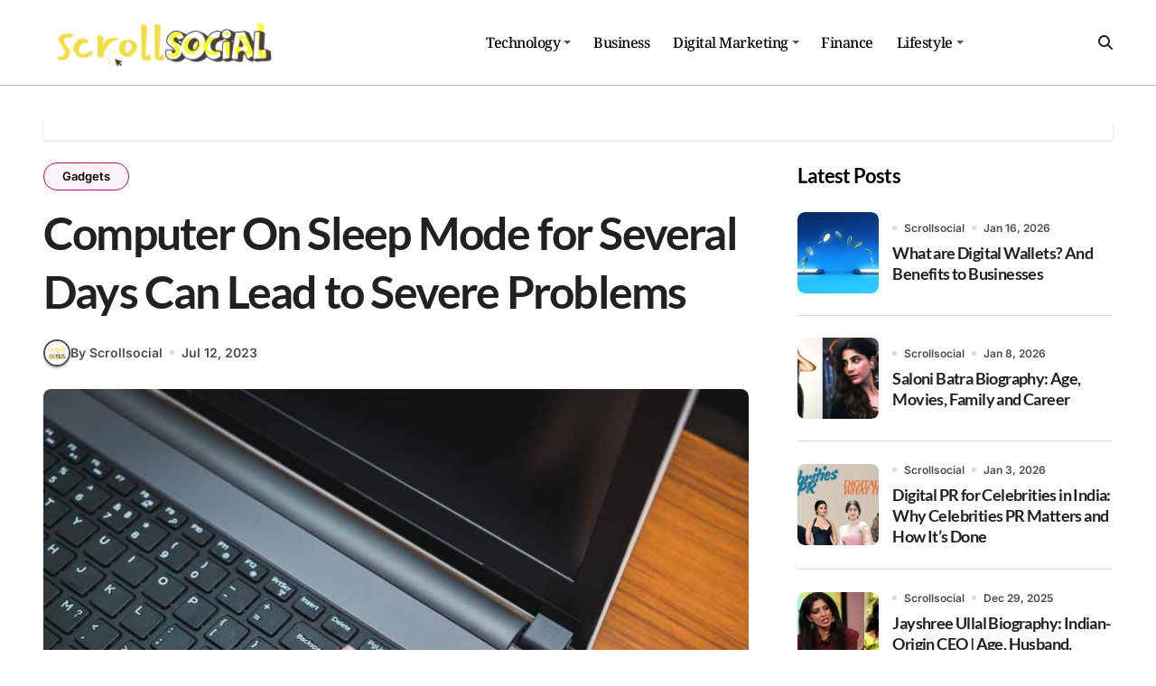

--- FILE ---
content_type: text/html; charset=UTF-8
request_url: https://www.scrollsocial.in/computer-on-sleep-mode-for-several-days-can-lead-to-severe-problems/
body_size: 16827
content:
<!-- =========================
  Page Breadcrumb   
============================== -->
<!DOCTYPE html>
<html lang="en-US">
<head>
<meta charset="UTF-8">
<meta name="viewport" content="width=device-width, initial-scale=1">
<link rel="profile" href="http://gmpg.org/xfn/11">
<meta name='robots' content='index, follow, max-image-preview:large, max-snippet:-1, max-video-preview:-1' />

	<!-- This site is optimized with the Yoast SEO plugin v26.8 - https://yoast.com/product/yoast-seo-wordpress/ -->
	<title>Computer On Sleep Mode for Several Days Can Lead to Severe Problems</title>
	<meta name="description" content="It is common for people to leave their computers asleep for long periods. However, security experts warn, Sleep Mode." />
	<link rel="canonical" href="https://www.scrollsocial.in/computer-on-sleep-mode-for-several-days-can-lead-to-severe-problems/" />
	<meta property="og:locale" content="en_US" />
	<meta property="og:type" content="article" />
	<meta property="og:title" content="Computer On Sleep Mode for Several Days Can Lead to Severe Problems" />
	<meta property="og:description" content="It is common for people to leave their computers asleep for long periods. However, security experts warn, Sleep Mode." />
	<meta property="og:url" content="https://www.scrollsocial.in/computer-on-sleep-mode-for-several-days-can-lead-to-severe-problems/" />
	<meta property="article:publisher" content="https://www.facebook.com/officialscrollsocial.in/" />
	<meta property="article:published_time" content="2023-07-12T14:02:20+00:00" />
	<meta property="article:modified_time" content="2024-05-04T10:14:00+00:00" />
	<meta property="og:image" content="https://www.scrollsocial.in/wp-content/uploads/2023/07/Computer.jpg" />
	<meta property="og:image:width" content="980" />
	<meta property="og:image:height" content="560" />
	<meta property="og:image:type" content="image/jpeg" />
	<meta name="author" content="Scrollsocial" />
	<meta name="twitter:card" content="summary_large_image" />
	<meta name="twitter:creator" content="@scrollsocial2" />
	<meta name="twitter:site" content="@scrollsocial2" />
	<script type="application/ld+json" class="yoast-schema-graph">{"@context":"https://schema.org","@graph":[{"@type":"Article","@id":"https://www.scrollsocial.in/computer-on-sleep-mode-for-several-days-can-lead-to-severe-problems/#article","isPartOf":{"@id":"https://www.scrollsocial.in/computer-on-sleep-mode-for-several-days-can-lead-to-severe-problems/"},"author":{"name":"Scrollsocial","@id":"https://www.scrollsocial.in/#/schema/person/2a878b175daafd55fd1beed45e639aff"},"headline":"Computer On Sleep Mode for Several Days Can Lead to Severe Problems","datePublished":"2023-07-12T14:02:20+00:00","dateModified":"2024-05-04T10:14:00+00:00","mainEntityOfPage":{"@id":"https://www.scrollsocial.in/computer-on-sleep-mode-for-several-days-can-lead-to-severe-problems/"},"wordCount":558,"commentCount":0,"publisher":{"@id":"https://www.scrollsocial.in/#organization"},"image":{"@id":"https://www.scrollsocial.in/computer-on-sleep-mode-for-several-days-can-lead-to-severe-problems/#primaryimage"},"thumbnailUrl":"https://www.scrollsocial.in/wp-content/uploads/2023/07/Computer.jpg","keywords":["Computer","Sleep Mode"],"articleSection":["Gadgets"],"inLanguage":"en-US","potentialAction":[{"@type":"CommentAction","name":"Comment","target":["https://www.scrollsocial.in/computer-on-sleep-mode-for-several-days-can-lead-to-severe-problems/#respond"]}]},{"@type":"WebPage","@id":"https://www.scrollsocial.in/computer-on-sleep-mode-for-several-days-can-lead-to-severe-problems/","url":"https://www.scrollsocial.in/computer-on-sleep-mode-for-several-days-can-lead-to-severe-problems/","name":"Computer On Sleep Mode for Several Days Can Lead to Severe Problems","isPartOf":{"@id":"https://www.scrollsocial.in/#website"},"primaryImageOfPage":{"@id":"https://www.scrollsocial.in/computer-on-sleep-mode-for-several-days-can-lead-to-severe-problems/#primaryimage"},"image":{"@id":"https://www.scrollsocial.in/computer-on-sleep-mode-for-several-days-can-lead-to-severe-problems/#primaryimage"},"thumbnailUrl":"https://www.scrollsocial.in/wp-content/uploads/2023/07/Computer.jpg","datePublished":"2023-07-12T14:02:20+00:00","dateModified":"2024-05-04T10:14:00+00:00","description":"It is common for people to leave their computers asleep for long periods. However, security experts warn, Sleep Mode.","breadcrumb":{"@id":"https://www.scrollsocial.in/computer-on-sleep-mode-for-several-days-can-lead-to-severe-problems/#breadcrumb"},"inLanguage":"en-US","potentialAction":[{"@type":"ReadAction","target":["https://www.scrollsocial.in/computer-on-sleep-mode-for-several-days-can-lead-to-severe-problems/"]}]},{"@type":"ImageObject","inLanguage":"en-US","@id":"https://www.scrollsocial.in/computer-on-sleep-mode-for-several-days-can-lead-to-severe-problems/#primaryimage","url":"https://www.scrollsocial.in/wp-content/uploads/2023/07/Computer.jpg","contentUrl":"https://www.scrollsocial.in/wp-content/uploads/2023/07/Computer.jpg","width":980,"height":560,"caption":"Sleep Mode"},{"@type":"BreadcrumbList","@id":"https://www.scrollsocial.in/computer-on-sleep-mode-for-several-days-can-lead-to-severe-problems/#breadcrumb","itemListElement":[{"@type":"ListItem","position":1,"name":"Home","item":"https://www.scrollsocial.in/"},{"@type":"ListItem","position":2,"name":"Apps","item":"https://www.scrollsocial.in/category/apps/"},{"@type":"ListItem","position":3,"name":"Gadgets","item":"https://www.scrollsocial.in/category/apps/gadgets/"},{"@type":"ListItem","position":4,"name":"Computer On Sleep Mode for Several Days Can Lead to Severe Problems"}]},{"@type":"WebSite","@id":"https://www.scrollsocial.in/#website","url":"https://www.scrollsocial.in/","name":"Scrollsocial","description":"","publisher":{"@id":"https://www.scrollsocial.in/#organization"},"potentialAction":[{"@type":"SearchAction","target":{"@type":"EntryPoint","urlTemplate":"https://www.scrollsocial.in/?s={search_term_string}"},"query-input":{"@type":"PropertyValueSpecification","valueRequired":true,"valueName":"search_term_string"}}],"inLanguage":"en-US"},{"@type":"Organization","@id":"https://www.scrollsocial.in/#organization","name":"Scrollsocial","url":"https://www.scrollsocial.in/","logo":{"@type":"ImageObject","inLanguage":"en-US","@id":"https://www.scrollsocial.in/#/schema/logo/image/","url":"https://www.scrollsocial.in/wp-content/uploads/2023/11/scrollsocial.webp","contentUrl":"https://www.scrollsocial.in/wp-content/uploads/2023/11/scrollsocial.webp","width":300,"height":80,"caption":"Scrollsocial"},"image":{"@id":"https://www.scrollsocial.in/#/schema/logo/image/"},"sameAs":["https://www.facebook.com/officialscrollsocial.in/","https://x.com/scrollsocial2","https://www.instagram.com/scrollsocial/"]},{"@type":"Person","@id":"https://www.scrollsocial.in/#/schema/person/2a878b175daafd55fd1beed45e639aff","name":"Scrollsocial","image":{"@type":"ImageObject","inLanguage":"en-US","@id":"https://www.scrollsocial.in/#/schema/person/image/","url":"https://www.scrollsocial.in/wp-content/uploads/2024/10/scrollsocial-Favicon-96x96.png","contentUrl":"https://www.scrollsocial.in/wp-content/uploads/2024/10/scrollsocial-Favicon-96x96.png","caption":"Scrollsocial"},"description":"Scrollsocial covers the latest in tech, business, apps, gadgets, marketing, entertainment, and lifestyle, delivering fresh insights and updates; stay informed and inspired in today’s digital world.","url":"https://www.scrollsocial.in/author/scrollsocial-desk/"}]}</script>
	<!-- / Yoast SEO plugin. -->


<link rel="alternate" title="oEmbed (JSON)" type="application/json+oembed" href="https://www.scrollsocial.in/wp-json/oembed/1.0/embed?url=https%3A%2F%2Fwww.scrollsocial.in%2Fcomputer-on-sleep-mode-for-several-days-can-lead-to-severe-problems%2F" />
<link rel="alternate" title="oEmbed (XML)" type="text/xml+oembed" href="https://www.scrollsocial.in/wp-json/oembed/1.0/embed?url=https%3A%2F%2Fwww.scrollsocial.in%2Fcomputer-on-sleep-mode-for-several-days-can-lead-to-severe-problems%2F&#038;format=xml" />
<style id='wp-img-auto-sizes-contain-inline-css' type='text/css'>
img:is([sizes=auto i],[sizes^="auto," i]){contain-intrinsic-size:3000px 1500px}
/*# sourceURL=wp-img-auto-sizes-contain-inline-css */
</style>
<link rel='stylesheet' id='blogdata-theme-fonts-css' href='https://www.scrollsocial.in/wp-content/fonts/05ffd1dc37dafbcae7a39d7710066b8a.css?ver=20201110' type='text/css' media='all' />
<style id='wp-emoji-styles-inline-css' type='text/css'>

	img.wp-smiley, img.emoji {
		display: inline !important;
		border: none !important;
		box-shadow: none !important;
		height: 1em !important;
		width: 1em !important;
		margin: 0 0.07em !important;
		vertical-align: -0.1em !important;
		background: none !important;
		padding: 0 !important;
	}
/*# sourceURL=wp-emoji-styles-inline-css */
</style>
<style id='wp-block-library-inline-css' type='text/css'>
:root{--wp-block-synced-color:#7a00df;--wp-block-synced-color--rgb:122,0,223;--wp-bound-block-color:var(--wp-block-synced-color);--wp-editor-canvas-background:#ddd;--wp-admin-theme-color:#007cba;--wp-admin-theme-color--rgb:0,124,186;--wp-admin-theme-color-darker-10:#006ba1;--wp-admin-theme-color-darker-10--rgb:0,107,160.5;--wp-admin-theme-color-darker-20:#005a87;--wp-admin-theme-color-darker-20--rgb:0,90,135;--wp-admin-border-width-focus:2px}@media (min-resolution:192dpi){:root{--wp-admin-border-width-focus:1.5px}}.wp-element-button{cursor:pointer}:root .has-very-light-gray-background-color{background-color:#eee}:root .has-very-dark-gray-background-color{background-color:#313131}:root .has-very-light-gray-color{color:#eee}:root .has-very-dark-gray-color{color:#313131}:root .has-vivid-green-cyan-to-vivid-cyan-blue-gradient-background{background:linear-gradient(135deg,#00d084,#0693e3)}:root .has-purple-crush-gradient-background{background:linear-gradient(135deg,#34e2e4,#4721fb 50%,#ab1dfe)}:root .has-hazy-dawn-gradient-background{background:linear-gradient(135deg,#faaca8,#dad0ec)}:root .has-subdued-olive-gradient-background{background:linear-gradient(135deg,#fafae1,#67a671)}:root .has-atomic-cream-gradient-background{background:linear-gradient(135deg,#fdd79a,#004a59)}:root .has-nightshade-gradient-background{background:linear-gradient(135deg,#330968,#31cdcf)}:root .has-midnight-gradient-background{background:linear-gradient(135deg,#020381,#2874fc)}:root{--wp--preset--font-size--normal:16px;--wp--preset--font-size--huge:42px}.has-regular-font-size{font-size:1em}.has-larger-font-size{font-size:2.625em}.has-normal-font-size{font-size:var(--wp--preset--font-size--normal)}.has-huge-font-size{font-size:var(--wp--preset--font-size--huge)}.has-text-align-center{text-align:center}.has-text-align-left{text-align:left}.has-text-align-right{text-align:right}.has-fit-text{white-space:nowrap!important}#end-resizable-editor-section{display:none}.aligncenter{clear:both}.items-justified-left{justify-content:flex-start}.items-justified-center{justify-content:center}.items-justified-right{justify-content:flex-end}.items-justified-space-between{justify-content:space-between}.screen-reader-text{border:0;clip-path:inset(50%);height:1px;margin:-1px;overflow:hidden;padding:0;position:absolute;width:1px;word-wrap:normal!important}.screen-reader-text:focus{background-color:#ddd;clip-path:none;color:#444;display:block;font-size:1em;height:auto;left:5px;line-height:normal;padding:15px 23px 14px;text-decoration:none;top:5px;width:auto;z-index:100000}html :where(.has-border-color){border-style:solid}html :where([style*=border-top-color]){border-top-style:solid}html :where([style*=border-right-color]){border-right-style:solid}html :where([style*=border-bottom-color]){border-bottom-style:solid}html :where([style*=border-left-color]){border-left-style:solid}html :where([style*=border-width]){border-style:solid}html :where([style*=border-top-width]){border-top-style:solid}html :where([style*=border-right-width]){border-right-style:solid}html :where([style*=border-bottom-width]){border-bottom-style:solid}html :where([style*=border-left-width]){border-left-style:solid}html :where(img[class*=wp-image-]){height:auto;max-width:100%}:where(figure){margin:0 0 1em}html :where(.is-position-sticky){--wp-admin--admin-bar--position-offset:var(--wp-admin--admin-bar--height,0px)}@media screen and (max-width:600px){html :where(.is-position-sticky){--wp-admin--admin-bar--position-offset:0px}}

/*# sourceURL=wp-block-library-inline-css */
</style><style id='wp-block-heading-inline-css' type='text/css'>
h1:where(.wp-block-heading).has-background,h2:where(.wp-block-heading).has-background,h3:where(.wp-block-heading).has-background,h4:where(.wp-block-heading).has-background,h5:where(.wp-block-heading).has-background,h6:where(.wp-block-heading).has-background{padding:1.25em 2.375em}h1.has-text-align-left[style*=writing-mode]:where([style*=vertical-lr]),h1.has-text-align-right[style*=writing-mode]:where([style*=vertical-rl]),h2.has-text-align-left[style*=writing-mode]:where([style*=vertical-lr]),h2.has-text-align-right[style*=writing-mode]:where([style*=vertical-rl]),h3.has-text-align-left[style*=writing-mode]:where([style*=vertical-lr]),h3.has-text-align-right[style*=writing-mode]:where([style*=vertical-rl]),h4.has-text-align-left[style*=writing-mode]:where([style*=vertical-lr]),h4.has-text-align-right[style*=writing-mode]:where([style*=vertical-rl]),h5.has-text-align-left[style*=writing-mode]:where([style*=vertical-lr]),h5.has-text-align-right[style*=writing-mode]:where([style*=vertical-rl]),h6.has-text-align-left[style*=writing-mode]:where([style*=vertical-lr]),h6.has-text-align-right[style*=writing-mode]:where([style*=vertical-rl]){rotate:180deg}
/*# sourceURL=https://www.scrollsocial.in/wp-includes/blocks/heading/style.min.css */
</style>
<style id='wp-block-paragraph-inline-css' type='text/css'>
.is-small-text{font-size:.875em}.is-regular-text{font-size:1em}.is-large-text{font-size:2.25em}.is-larger-text{font-size:3em}.has-drop-cap:not(:focus):first-letter{float:left;font-size:8.4em;font-style:normal;font-weight:100;line-height:.68;margin:.05em .1em 0 0;text-transform:uppercase}body.rtl .has-drop-cap:not(:focus):first-letter{float:none;margin-left:.1em}p.has-drop-cap.has-background{overflow:hidden}:root :where(p.has-background){padding:1.25em 2.375em}:where(p.has-text-color:not(.has-link-color)) a{color:inherit}p.has-text-align-left[style*="writing-mode:vertical-lr"],p.has-text-align-right[style*="writing-mode:vertical-rl"]{rotate:180deg}
/*# sourceURL=https://www.scrollsocial.in/wp-includes/blocks/paragraph/style.min.css */
</style>
<style id='global-styles-inline-css' type='text/css'>
:root{--wp--preset--aspect-ratio--square: 1;--wp--preset--aspect-ratio--4-3: 4/3;--wp--preset--aspect-ratio--3-4: 3/4;--wp--preset--aspect-ratio--3-2: 3/2;--wp--preset--aspect-ratio--2-3: 2/3;--wp--preset--aspect-ratio--16-9: 16/9;--wp--preset--aspect-ratio--9-16: 9/16;--wp--preset--color--black: #000000;--wp--preset--color--cyan-bluish-gray: #abb8c3;--wp--preset--color--white: #ffffff;--wp--preset--color--pale-pink: #f78da7;--wp--preset--color--vivid-red: #cf2e2e;--wp--preset--color--luminous-vivid-orange: #ff6900;--wp--preset--color--luminous-vivid-amber: #fcb900;--wp--preset--color--light-green-cyan: #7bdcb5;--wp--preset--color--vivid-green-cyan: #00d084;--wp--preset--color--pale-cyan-blue: #8ed1fc;--wp--preset--color--vivid-cyan-blue: #0693e3;--wp--preset--color--vivid-purple: #9b51e0;--wp--preset--gradient--vivid-cyan-blue-to-vivid-purple: linear-gradient(135deg,rgb(6,147,227) 0%,rgb(155,81,224) 100%);--wp--preset--gradient--light-green-cyan-to-vivid-green-cyan: linear-gradient(135deg,rgb(122,220,180) 0%,rgb(0,208,130) 100%);--wp--preset--gradient--luminous-vivid-amber-to-luminous-vivid-orange: linear-gradient(135deg,rgb(252,185,0) 0%,rgb(255,105,0) 100%);--wp--preset--gradient--luminous-vivid-orange-to-vivid-red: linear-gradient(135deg,rgb(255,105,0) 0%,rgb(207,46,46) 100%);--wp--preset--gradient--very-light-gray-to-cyan-bluish-gray: linear-gradient(135deg,rgb(238,238,238) 0%,rgb(169,184,195) 100%);--wp--preset--gradient--cool-to-warm-spectrum: linear-gradient(135deg,rgb(74,234,220) 0%,rgb(151,120,209) 20%,rgb(207,42,186) 40%,rgb(238,44,130) 60%,rgb(251,105,98) 80%,rgb(254,248,76) 100%);--wp--preset--gradient--blush-light-purple: linear-gradient(135deg,rgb(255,206,236) 0%,rgb(152,150,240) 100%);--wp--preset--gradient--blush-bordeaux: linear-gradient(135deg,rgb(254,205,165) 0%,rgb(254,45,45) 50%,rgb(107,0,62) 100%);--wp--preset--gradient--luminous-dusk: linear-gradient(135deg,rgb(255,203,112) 0%,rgb(199,81,192) 50%,rgb(65,88,208) 100%);--wp--preset--gradient--pale-ocean: linear-gradient(135deg,rgb(255,245,203) 0%,rgb(182,227,212) 50%,rgb(51,167,181) 100%);--wp--preset--gradient--electric-grass: linear-gradient(135deg,rgb(202,248,128) 0%,rgb(113,206,126) 100%);--wp--preset--gradient--midnight: linear-gradient(135deg,rgb(2,3,129) 0%,rgb(40,116,252) 100%);--wp--preset--font-size--small: 13px;--wp--preset--font-size--medium: 20px;--wp--preset--font-size--large: 36px;--wp--preset--font-size--x-large: 42px;--wp--preset--spacing--20: 0.44rem;--wp--preset--spacing--30: 0.67rem;--wp--preset--spacing--40: 1rem;--wp--preset--spacing--50: 1.5rem;--wp--preset--spacing--60: 2.25rem;--wp--preset--spacing--70: 3.38rem;--wp--preset--spacing--80: 5.06rem;--wp--preset--shadow--natural: 6px 6px 9px rgba(0, 0, 0, 0.2);--wp--preset--shadow--deep: 12px 12px 50px rgba(0, 0, 0, 0.4);--wp--preset--shadow--sharp: 6px 6px 0px rgba(0, 0, 0, 0.2);--wp--preset--shadow--outlined: 6px 6px 0px -3px rgb(255, 255, 255), 6px 6px rgb(0, 0, 0);--wp--preset--shadow--crisp: 6px 6px 0px rgb(0, 0, 0);}:root :where(.is-layout-flow) > :first-child{margin-block-start: 0;}:root :where(.is-layout-flow) > :last-child{margin-block-end: 0;}:root :where(.is-layout-flow) > *{margin-block-start: 24px;margin-block-end: 0;}:root :where(.is-layout-constrained) > :first-child{margin-block-start: 0;}:root :where(.is-layout-constrained) > :last-child{margin-block-end: 0;}:root :where(.is-layout-constrained) > *{margin-block-start: 24px;margin-block-end: 0;}:root :where(.is-layout-flex){gap: 24px;}:root :where(.is-layout-grid){gap: 24px;}body .is-layout-flex{display: flex;}.is-layout-flex{flex-wrap: wrap;align-items: center;}.is-layout-flex > :is(*, div){margin: 0;}body .is-layout-grid{display: grid;}.is-layout-grid > :is(*, div){margin: 0;}.has-black-color{color: var(--wp--preset--color--black) !important;}.has-cyan-bluish-gray-color{color: var(--wp--preset--color--cyan-bluish-gray) !important;}.has-white-color{color: var(--wp--preset--color--white) !important;}.has-pale-pink-color{color: var(--wp--preset--color--pale-pink) !important;}.has-vivid-red-color{color: var(--wp--preset--color--vivid-red) !important;}.has-luminous-vivid-orange-color{color: var(--wp--preset--color--luminous-vivid-orange) !important;}.has-luminous-vivid-amber-color{color: var(--wp--preset--color--luminous-vivid-amber) !important;}.has-light-green-cyan-color{color: var(--wp--preset--color--light-green-cyan) !important;}.has-vivid-green-cyan-color{color: var(--wp--preset--color--vivid-green-cyan) !important;}.has-pale-cyan-blue-color{color: var(--wp--preset--color--pale-cyan-blue) !important;}.has-vivid-cyan-blue-color{color: var(--wp--preset--color--vivid-cyan-blue) !important;}.has-vivid-purple-color{color: var(--wp--preset--color--vivid-purple) !important;}.has-black-background-color{background-color: var(--wp--preset--color--black) !important;}.has-cyan-bluish-gray-background-color{background-color: var(--wp--preset--color--cyan-bluish-gray) !important;}.has-white-background-color{background-color: var(--wp--preset--color--white) !important;}.has-pale-pink-background-color{background-color: var(--wp--preset--color--pale-pink) !important;}.has-vivid-red-background-color{background-color: var(--wp--preset--color--vivid-red) !important;}.has-luminous-vivid-orange-background-color{background-color: var(--wp--preset--color--luminous-vivid-orange) !important;}.has-luminous-vivid-amber-background-color{background-color: var(--wp--preset--color--luminous-vivid-amber) !important;}.has-light-green-cyan-background-color{background-color: var(--wp--preset--color--light-green-cyan) !important;}.has-vivid-green-cyan-background-color{background-color: var(--wp--preset--color--vivid-green-cyan) !important;}.has-pale-cyan-blue-background-color{background-color: var(--wp--preset--color--pale-cyan-blue) !important;}.has-vivid-cyan-blue-background-color{background-color: var(--wp--preset--color--vivid-cyan-blue) !important;}.has-vivid-purple-background-color{background-color: var(--wp--preset--color--vivid-purple) !important;}.has-black-border-color{border-color: var(--wp--preset--color--black) !important;}.has-cyan-bluish-gray-border-color{border-color: var(--wp--preset--color--cyan-bluish-gray) !important;}.has-white-border-color{border-color: var(--wp--preset--color--white) !important;}.has-pale-pink-border-color{border-color: var(--wp--preset--color--pale-pink) !important;}.has-vivid-red-border-color{border-color: var(--wp--preset--color--vivid-red) !important;}.has-luminous-vivid-orange-border-color{border-color: var(--wp--preset--color--luminous-vivid-orange) !important;}.has-luminous-vivid-amber-border-color{border-color: var(--wp--preset--color--luminous-vivid-amber) !important;}.has-light-green-cyan-border-color{border-color: var(--wp--preset--color--light-green-cyan) !important;}.has-vivid-green-cyan-border-color{border-color: var(--wp--preset--color--vivid-green-cyan) !important;}.has-pale-cyan-blue-border-color{border-color: var(--wp--preset--color--pale-cyan-blue) !important;}.has-vivid-cyan-blue-border-color{border-color: var(--wp--preset--color--vivid-cyan-blue) !important;}.has-vivid-purple-border-color{border-color: var(--wp--preset--color--vivid-purple) !important;}.has-vivid-cyan-blue-to-vivid-purple-gradient-background{background: var(--wp--preset--gradient--vivid-cyan-blue-to-vivid-purple) !important;}.has-light-green-cyan-to-vivid-green-cyan-gradient-background{background: var(--wp--preset--gradient--light-green-cyan-to-vivid-green-cyan) !important;}.has-luminous-vivid-amber-to-luminous-vivid-orange-gradient-background{background: var(--wp--preset--gradient--luminous-vivid-amber-to-luminous-vivid-orange) !important;}.has-luminous-vivid-orange-to-vivid-red-gradient-background{background: var(--wp--preset--gradient--luminous-vivid-orange-to-vivid-red) !important;}.has-very-light-gray-to-cyan-bluish-gray-gradient-background{background: var(--wp--preset--gradient--very-light-gray-to-cyan-bluish-gray) !important;}.has-cool-to-warm-spectrum-gradient-background{background: var(--wp--preset--gradient--cool-to-warm-spectrum) !important;}.has-blush-light-purple-gradient-background{background: var(--wp--preset--gradient--blush-light-purple) !important;}.has-blush-bordeaux-gradient-background{background: var(--wp--preset--gradient--blush-bordeaux) !important;}.has-luminous-dusk-gradient-background{background: var(--wp--preset--gradient--luminous-dusk) !important;}.has-pale-ocean-gradient-background{background: var(--wp--preset--gradient--pale-ocean) !important;}.has-electric-grass-gradient-background{background: var(--wp--preset--gradient--electric-grass) !important;}.has-midnight-gradient-background{background: var(--wp--preset--gradient--midnight) !important;}.has-small-font-size{font-size: var(--wp--preset--font-size--small) !important;}.has-medium-font-size{font-size: var(--wp--preset--font-size--medium) !important;}.has-large-font-size{font-size: var(--wp--preset--font-size--large) !important;}.has-x-large-font-size{font-size: var(--wp--preset--font-size--x-large) !important;}
/*# sourceURL=global-styles-inline-css */
</style>

<style id='classic-theme-styles-inline-css' type='text/css'>
/*! This file is auto-generated */
.wp-block-button__link{color:#fff;background-color:#32373c;border-radius:9999px;box-shadow:none;text-decoration:none;padding:calc(.667em + 2px) calc(1.333em + 2px);font-size:1.125em}.wp-block-file__button{background:#32373c;color:#fff;text-decoration:none}
/*# sourceURL=/wp-includes/css/classic-themes.min.css */
</style>
<link rel='stylesheet' id='mpp_gutenberg-css' href='https://www.scrollsocial.in/wp-content/plugins/metronet-profile-picture/dist/blocks.style.build.css?ver=2.6.3' type='text/css' media='all' />
<link rel='stylesheet' id='ez-toc-css' href='https://www.scrollsocial.in/wp-content/plugins/easy-table-of-contents/assets/css/screen.min.css?ver=2.0.80' type='text/css' media='all' />
<style id='ez-toc-inline-css' type='text/css'>
div#ez-toc-container .ez-toc-title {font-size: 120%;}div#ez-toc-container .ez-toc-title {font-weight: 500;}div#ez-toc-container ul li , div#ez-toc-container ul li a {font-size: 95%;}div#ez-toc-container ul li , div#ez-toc-container ul li a {font-weight: 500;}div#ez-toc-container nav ul ul li {font-size: 90%;}div#ez-toc-container {width: 300px;}.ez-toc-box-title {font-weight: bold; margin-bottom: 10px; text-align: center; text-transform: uppercase; letter-spacing: 1px; color: #666; padding-bottom: 5px;position:absolute;top:-4%;left:5%;background-color: inherit;transition: top 0.3s ease;}.ez-toc-box-title.toc-closed {top:-25%;}
.ez-toc-container-direction {direction: ltr;}.ez-toc-counter ul{counter-reset: item ;}.ez-toc-counter nav ul li a::before {content: counters(item, '.', decimal) '. ';display: inline-block;counter-increment: item;flex-grow: 0;flex-shrink: 0;margin-right: .2em; float: left; min-width: 22px;width: auto;}.ez-toc-widget-direction {direction: ltr;}.ez-toc-widget-container ul{counter-reset: item ;}.ez-toc-widget-container nav ul li a::before {content: counters(item, '.', decimal) '. ';display: inline-block;counter-increment: item;flex-grow: 0;flex-shrink: 0;margin-right: .2em; float: left; min-width: 22px;width: auto;}
/*# sourceURL=ez-toc-inline-css */
</style>
<link rel='stylesheet' id='all-css-css' href='https://www.scrollsocial.in/wp-content/themes/blogdata/css/all.css?ver=6.9' type='text/css' media='all' />
<link rel='stylesheet' id='dark-css' href='https://www.scrollsocial.in/wp-content/themes/blogdata/css/colors/dark.css?ver=6.9' type='text/css' media='all' />
<link rel='stylesheet' id='core-css' href='https://www.scrollsocial.in/wp-content/themes/blogdata/css/core.css?ver=6.9' type='text/css' media='all' />
<link rel='stylesheet' id='blogdata-style-css' href='https://www.scrollsocial.in/wp-content/themes/blogdata/style.css?ver=6.9' type='text/css' media='all' />
<style id='blogdata-style-inline-css' type='text/css'>
h1, .h1, h2, .h2, h3, .h3, h4, .h4, h5, .h5, h6, .h6, .wp-block-search__label { 
                              font-family:Lato !important;
                              font-weight:700 !important;
                            }.navbar-wp .sm-clean > li > a, .navbar-wp .dropdown-menu > li > a { 
                              font-family:Noto Serif !important; 
                            }
.bs-menu-full .navbar-brand img { width: 276px;} .header-image-section .overlay { height: 100px;} footer .bs-footer-bottom-area .custom-logo, footer .bs-footer-copyright .custom-logo { width: 0px;} footer .bs-footer-bottom-area .custom-logo, footer .bs-footer-copyright .custom-logo { height: 0px;} 
/*# sourceURL=blogdata-style-inline-css */
</style>
<link rel='stylesheet' id='wp-core-css' href='https://www.scrollsocial.in/wp-content/themes/blogdata/css/wp-core.css?ver=6.9' type='text/css' media='all' />
<link rel='stylesheet' id='woocommerce-css-css' href='https://www.scrollsocial.in/wp-content/themes/blogdata/css/woo.css?ver=6.9' type='text/css' media='all' />
<link rel='stylesheet' id='default-css' href='https://www.scrollsocial.in/wp-content/themes/blogdata/css/colors/default.css?ver=6.9' type='text/css' media='all' />
<link rel='stylesheet' id='swiper-bundle-css-css' href='https://www.scrollsocial.in/wp-content/themes/blogdata/css/swiper-bundle.css?ver=6.9' type='text/css' media='all' />
<link rel='stylesheet' id='menu-core-css-css' href='https://www.scrollsocial.in/wp-content/themes/blogdata/css/sm-core-css.css?ver=6.9' type='text/css' media='all' />
<link rel='stylesheet' id='smartmenus-css' href='https://www.scrollsocial.in/wp-content/themes/blogdata/css/sm-clean.css?ver=6.9' type='text/css' media='all' />
<script type="text/javascript" src="https://www.scrollsocial.in/wp-includes/js/jquery/jquery.min.js?ver=3.7.1" id="jquery-core-js"></script>
<script type="text/javascript" src="https://www.scrollsocial.in/wp-includes/js/jquery/jquery-migrate.min.js?ver=3.4.1" id="jquery-migrate-js"></script>
<script type="text/javascript" src="https://www.scrollsocial.in/wp-content/themes/blogdata/js/navigation.js?ver=6.9" id="blogdata-navigation-js"></script>
<script type="text/javascript" src="https://www.scrollsocial.in/wp-content/themes/blogdata/js/swiper-bundle.js?ver=6.9" id="swiper-bundle-js"></script>
<script type="text/javascript" src="https://www.scrollsocial.in/wp-content/themes/blogdata/js/hc-sticky.js?ver=6.9" id="sticky-js-js"></script>
<script type="text/javascript" src="https://www.scrollsocial.in/wp-content/themes/blogdata/js/jquery.sticky.js?ver=6.9" id="sticky-header-js-js"></script>
<script type="text/javascript" src="https://www.scrollsocial.in/wp-content/themes/blogdata/js/jquery.smartmenus.js?ver=6.9" id="smartmenus-js-js"></script>
<script type="text/javascript" src="https://www.scrollsocial.in/wp-content/themes/blogdata/js/jquery.cookie.min.js?ver=6.9" id="jquery-cookie-js"></script>
<link rel="https://api.w.org/" href="https://www.scrollsocial.in/wp-json/" /><link rel="alternate" title="JSON" type="application/json" href="https://www.scrollsocial.in/wp-json/wp/v2/posts/6025" /><link rel="EditURI" type="application/rsd+xml" title="RSD" href="https://www.scrollsocial.in/xmlrpc.php?rsd" />
<meta name="generator" content="WordPress 6.9" />
<link rel='shortlink' href='https://www.scrollsocial.in/?p=6025' />
<link rel="pingback" href="https://www.scrollsocial.in/xmlrpc.php">        <style>
            .bs-blog-post p:nth-of-type(1)::first-letter {
                display: none;
            }
        </style>
            <style type="text/css">
            
                .site-title,
                .site-description {
                    position: absolute;
                    clip: rect(1px, 1px, 1px, 1px);
                }

                    </style>
        <link rel="icon" href="https://www.scrollsocial.in/wp-content/uploads/2023/11/cropped-scrollsocial-Favicon-_1_-compressed-32x32.webp" sizes="32x32" />
<link rel="icon" href="https://www.scrollsocial.in/wp-content/uploads/2023/11/cropped-scrollsocial-Favicon-_1_-compressed-192x192.webp" sizes="192x192" />
<link rel="apple-touch-icon" href="https://www.scrollsocial.in/wp-content/uploads/2023/11/cropped-scrollsocial-Favicon-_1_-compressed-180x180.webp" />
<meta name="msapplication-TileImage" content="https://www.scrollsocial.in/wp-content/uploads/2023/11/cropped-scrollsocial-Favicon-_1_-compressed-270x270.webp" />
</head>
<body class="wp-singular post-template-default single single-post postid-6025 single-format-standard wp-custom-logo wp-embed-responsive wp-theme-blogdata wide  ta-hide-date-author-in-list defaultcolor" >
<div id="page" class="site">
<a class="skip-link screen-reader-text" href="#content">
Skip to content</a>

<!--wrapper-->
<div class="wrapper" id="custom-background-css">
<!--==================== Header ====================-->
<!--header-->
<header class="bs-default">
  <div class="clearfix"></div>
  <!-- Main Menu Area-->
    <div class="bs-menu-full">
    <div class="inner">
      <div class="container">
        <div class="main d-flex align-center">
          <!-- logo Area-->
          <!-- logo-->
<div class="logo">
  <div class="site-logo">
      <a href="https://www.scrollsocial.in/" class="navbar-brand" rel="home"><img width="300" height="80" src="https://www.scrollsocial.in/wp-content/uploads/2023/11/scrollsocial.webp" class="custom-logo" alt="scrollsocial logo" decoding="async" /></a>  </div>
      <div class="site-branding-text d-none">
        <p class="site-title"> <a href="https://www.scrollsocial.in/" rel="home"></a></p>
        <p class="site-description"></p>
  </div>
</div><!-- /logo-->
          <!-- /logo Area-->
          <!-- Main Menu Area-->
           
    <div class="navbar-wp">
      <button class="menu-btn">
        <span class="icon-bar"></span>
        <span class="icon-bar"></span>
        <span class="icon-bar"></span>
      </button>
      <nav id="main-nav" class="nav-wp justify-center">
                <!-- Sample menu definition -->
        <ul id="menu-primary" class="sm sm-clean"><li id="menu-item-6326" class="menu-item menu-item-type-taxonomy menu-item-object-category menu-item-has-children menu-item-6326 dropdown"><a class="nav-link" title="Technology" href="https://www.scrollsocial.in/category/technology/" data-toggle="dropdown" class="dropdown-toggle">Technology </a>
<ul role="menu" class=" dropdown-menu">
	<li id="menu-item-6321" class="menu-item menu-item-type-taxonomy menu-item-object-category current-post-ancestor menu-item-6321"><a class="dropdown-item" title="Apps" href="https://www.scrollsocial.in/category/apps/">Apps</a></li>
	<li id="menu-item-6376" class="menu-item menu-item-type-taxonomy menu-item-object-category current-post-ancestor current-menu-parent current-post-parent menu-item-6376"><a class="dropdown-item" title="Gadgets" href="https://www.scrollsocial.in/category/apps/gadgets/">Gadgets</a></li>
</ul>
</li>
<li id="menu-item-6322" class="menu-item menu-item-type-taxonomy menu-item-object-category menu-item-6322"><a class="nav-link" title="Business" href="https://www.scrollsocial.in/category/business/">Business</a></li>
<li id="menu-item-6323" class="menu-item menu-item-type-taxonomy menu-item-object-category menu-item-has-children menu-item-6323 dropdown"><a class="nav-link" title="Digital Marketing" href="https://www.scrollsocial.in/category/digital-marketing/" data-toggle="dropdown" class="dropdown-toggle">Digital Marketing </a>
<ul role="menu" class=" dropdown-menu">
	<li id="menu-item-6619" class="menu-item menu-item-type-taxonomy menu-item-object-category menu-item-6619"><a class="dropdown-item" title="Social Media" href="https://www.scrollsocial.in/category/digital-marketing/social-media/">Social Media</a></li>
</ul>
</li>
<li id="menu-item-6331" class="menu-item menu-item-type-taxonomy menu-item-object-category menu-item-6331"><a class="nav-link" title="Finance" href="https://www.scrollsocial.in/category/finance/">Finance</a></li>
<li id="menu-item-6325" class="menu-item menu-item-type-taxonomy menu-item-object-category menu-item-has-children menu-item-6325 dropdown"><a class="nav-link" title="Lifestyle" href="https://www.scrollsocial.in/category/lifestyle/" data-toggle="dropdown" class="dropdown-toggle">Lifestyle </a>
<ul role="menu" class=" dropdown-menu">
	<li id="menu-item-6328" class="menu-item menu-item-type-taxonomy menu-item-object-category menu-item-6328"><a class="dropdown-item" title="Fashion" href="https://www.scrollsocial.in/category/lifestyle/fashion/">Fashion</a></li>
	<li id="menu-item-6329" class="menu-item menu-item-type-taxonomy menu-item-object-category menu-item-6329"><a class="dropdown-item" title="Health" href="https://www.scrollsocial.in/category/lifestyle/health/">Health</a></li>
	<li id="menu-item-6330" class="menu-item menu-item-type-taxonomy menu-item-object-category menu-item-6330"><a class="dropdown-item" title="Shopping" href="https://www.scrollsocial.in/category/lifestyle/shopping/">Shopping</a></li>
</ul>
</li>
</ul>      </nav> 
    </div>
            <!-- /Main Menu Area-->
          <!-- Right Area-->
          <div class="right-nav">

        <!-- search-->
      <a class="msearch" href="#" bs-search-clickable="true">
        <i class="fa-solid fa-magnifying-glass"></i>
      </a>
      <!-- /search-->
    </div>
          <!-- Right-->
        </div><!-- /main-->
      </div><!-- /container-->
    </div><!-- /inner-->
  </div><!-- /Main Menu Area-->
</header>
  <aside class="bs-offcanvas end" bs-data-targeted="true">
    <div class="bs-offcanvas-close">
      <a href="#" class="bs-offcanvas-btn-close" bs-data-removable="true">
        <span></span>
        <span></span>
      </a>
    </div>
    <div class="bs-offcanvas-inner">
            
      <div class="bs-card-box empty-sidebar">
        <div class="bs-widget-title one">
          <h2 class='title'>Header Toggle Sidebar</h3>
        </div>
        <p class='empty-sidebar-widget-text'>
          This is an example widget to show how the Header Toggle Sidebar looks by default. You can add custom widgets from the          <a href='https://www.scrollsocial.in/wp-admin/widgets.php' title='widgets'>
            widgets          </a>
          in the admin.        </p>
      </div>
          </div>
  </aside>
  <main id="content" class="single-class content">
  <!--/container-->
    <div class="container"> 
      <!--==================== breadcrumb section ====================-->
                    <div class="bs-breadcrumb-section">
                <div class="overlay">
                    <div class="row">
                        <nav aria-label="breadcrumb">
                            <ol class="breadcrumb">
                                 
                            </ol>
                        </nav>
                    </div>
                </div>
            </div>
              <!--row-->
        <div class="row"> 
                  
        <div class="col-lg-8 content-right"> 
                     <div class="bs-blog-post single"> 
            <div class="bs-header">
                                <div class="bs-blog-category one">
                                            <a href="https://www.scrollsocial.in/category/apps/gadgets/" style="" id="category_1958_color" >
                            Gadgets                        </a>
                                    </div>
                                        <h1 class="title" title="Computer On Sleep Mode for Several Days Can Lead to Severe Problems">
                            Computer On Sleep Mode for Several Days Can Lead to Severe Problems                        </h1> 
                                            <div class="bs-info-author-block">
                            <div class="bs-blog-meta mb-0">
                                        <span class="bs-author">
            <a class="bs-author-pic" href="https://www.scrollsocial.in/author/scrollsocial-desk/"> 
                <img width="150" height="150" src="https://www.scrollsocial.in/wp-content/uploads/2024/10/scrollsocial-Favicon-150x150.png" class="avatar avatar-150 photo" alt="" decoding="async" srcset="https://www.scrollsocial.in/wp-content/uploads/2024/10/scrollsocial-Favicon-150x150.png 150w, https://www.scrollsocial.in/wp-content/uploads/2024/10/scrollsocial-Favicon-300x300.png 300w, https://www.scrollsocial.in/wp-content/uploads/2024/10/scrollsocial-Favicon-24x24.png 24w, https://www.scrollsocial.in/wp-content/uploads/2024/10/scrollsocial-Favicon-48x48.png 48w, https://www.scrollsocial.in/wp-content/uploads/2024/10/scrollsocial-Favicon-96x96.png 96w, https://www.scrollsocial.in/wp-content/uploads/2024/10/scrollsocial-Favicon.png 512w" sizes="(max-width: 150px) 100vw, 150px" /> 
                By Scrollsocial            </a>
        </span>
                            <span class="bs-blog-date">
                <a href="https://www.scrollsocial.in/2023/07/"><time datetime="">Jul 12, 2023</time></a>
            </span>
                                        </div>
                        </div>
                    <div class="bs-blog-thumb"><img width="980" height="560" src="https://www.scrollsocial.in/wp-content/uploads/2023/07/Computer.jpg" class=" wp-post-image" alt="Sleep Mode" decoding="async" fetchpriority="high" srcset="https://www.scrollsocial.in/wp-content/uploads/2023/07/Computer.jpg 980w, https://www.scrollsocial.in/wp-content/uploads/2023/07/Computer-300x171.jpg 300w, https://www.scrollsocial.in/wp-content/uploads/2023/07/Computer-768x439.jpg 768w, https://www.scrollsocial.in/wp-content/uploads/2023/07/Computer-696x398.jpg 696w, https://www.scrollsocial.in/wp-content/uploads/2023/07/Computer-735x420.jpg 735w" sizes="(max-width: 980px) 100vw, 980px" /></div>            </div>
            <article class="small single">
                
<p>In a world that is increasingly connected and dependent on technology, it is common for people to leave their computers asleep for long periods. However, security experts warn that this practice can carry significant risks to the integrity and performance of the computer.</p>



<p>It is widespread, especially among <a href="https://www.scrollsocial.in/how-to-download-facetime-on-a-laptop-for-video-calls/">laptop users</a>, to let the computer go to sleep instead of turning it off.</p>



<p>By doing so, when the computer is reactivated, the boot process is much faster than letting it repeat the process from its shutdown state. In addition, you will find everything you had left open as you had it, so it is indeed very comfortable.</p>



<p>However, the problem is when you leave the computer in a state called &#8216;deep sleep,&#8217; that is, for a very long time.</p>



<h2 class="wp-block-heading">Computer<strong>:</strong> Dangers of leaving it in this state of suspension for a long time</h2>



<p>The necessary maintenance and updating tasks are not carried out when the computer is asleep to keep the system safe and functioning correctly.</p>



<p>As such, operating system updates and security patches may not be applied, leaving your computer vulnerable to potential <a href="https://www.scrollsocial.in/four-rules-to-follow-to-avoid-a-cyber-attacks/">cyber threats</a>. Hackers can exploit these vulnerabilities to access personal data, steal confidential information, or install malware.</p>



<p>Another danger associated with putting your computer to sleep is affected performance. Background processes can build up and affect overall system performance as time passes.</p>



<p>This can result in slower, unresponsive applications and a general decrease in computer performance.</p>



<h2 class="wp-block-heading">Computer<strong>: </strong>Better to shut down or suspend?</h2>



<p>It depends on how you use the equipment. That is, if the use of the computer is constant during the day but with minor interruptions of one or two hours, it is advisable to use the sleep state instead of turning it off. In this state, the RAM will continue to work, allowing you to resume computer use quickly.</p>



<p>On the other hand, if you plan to use the computer in the morning and not use it again until the afternoon or evening, the best option is to use hibernation. When you activate this mode, the RAM is completely turned off. Still, a copy is saved in the storage with all the information necessary to restore the exact state of the PC when hibernation is initiated.</p>



<p>That way, when you use the computer again, it will use that stored copy to restart precisely where you left off, with the same programs open. It is important to note that hibernation is not enabled by default in Windows 10, so you will need to follow specific steps to use the hibernation feature.</p>



<p>The third option is that if you are only going to use the computer at a specific time and won&#8217;t use it again until the next day or even a few days from now, it is best to turn it off. While leaving it idle has minimal power consumption, it does wear out components because they continue to function at a minimal level.</p>



<p>Finally, it is essential to note that leaving your computer to sleep for several days instead of turning it off can lead to severe problems, such as blue screens and data corruption.</p>



<p>This is because the memory is in a state of minimal activity and retains data for too long, which is incompatible with its regular operation.</p>
    <script>
        function pinIt()
        {
            var e = document.createElement('script');
            e.setAttribute('type','text/javascript');
            e.setAttribute('charset','UTF-8');
            e.setAttribute('src','https://assets.pinterest.com/js/pinmarklet.js?r='+Math.random()*99999999);
            document.body.appendChild(e);
        }
    </script>
    <div class="post-share">
        <div class="post-share-icons cf">                
            <a class="facebook" href="https://www.facebook.com/sharer.php?url=https://www.scrollsocial.in/computer-on-sleep-mode-for-several-days-can-lead-to-severe-problems/" class="link " target="_blank" >
                <i class="fab fa-facebook"></i>
            </a>
            <a class="twitter" href="http://twitter.com/share?url=https://www.scrollsocial.in/computer-on-sleep-mode-for-several-days-can-lead-to-severe-problems/&#038;text=Computer%20On%20Sleep%20Mode%20for%20Several%20Days%20Can%20Lead%20to%20Severe%20Problems" class="link " target="_blank">
                <i class="fa-brands fa-x-twitter"></i>
            </a>
            <a class="envelope" href="mailto:?subject=Computer%20On%20Sleep%20Mode%20for%20Several%20Days%20Can%20Lead%20to%20Severe%20Problems&#038;body=https://www.scrollsocial.in/computer-on-sleep-mode-for-several-days-can-lead-to-severe-problems/" class="link " target="_blank" >
                <i class="fas fa-envelope-open"></i>
            </a>
            <a class="linkedin" href="https://www.linkedin.com/sharing/share-offsite/?url=https://www.scrollsocial.in/computer-on-sleep-mode-for-several-days-can-lead-to-severe-problems/&#038;title=Computer%20On%20Sleep%20Mode%20for%20Several%20Days%20Can%20Lead%20to%20Severe%20Problems" class="link " target="_blank" >
                <i class="fab fa-linkedin"></i>
            </a>
            <a href="javascript:pinIt();" class="pinterest">
                <i class="fab fa-pinterest"></i>
            </a>
            <a class="telegram" href="https://t.me/share/url?url=https://www.scrollsocial.in/computer-on-sleep-mode-for-several-days-can-lead-to-severe-problems/&#038;title=Computer%20On%20Sleep%20Mode%20for%20Several%20Days%20Can%20Lead%20to%20Severe%20Problems" target="_blank" >
                <i class="fab fa-telegram"></i>
            </a>
            <a class="whatsapp" href="https://api.whatsapp.com/send?text=https://www.scrollsocial.in/computer-on-sleep-mode-for-several-days-can-lead-to-severe-problems/&#038;title=Computer%20On%20Sleep%20Mode%20for%20Several%20Days%20Can%20Lead%20to%20Severe%20Problems" target="_blank" >
                <i class="fab fa-whatsapp"></i>
            </a>
            <a class="reddit" href="https://www.reddit.com/submit?url=https://www.scrollsocial.in/computer-on-sleep-mode-for-several-days-can-lead-to-severe-problems/&#038;title=Computer%20On%20Sleep%20Mode%20for%20Several%20Days%20Can%20Lead%20to%20Severe%20Problems" target="_blank" >
                <i class="fab fa-reddit"></i>
            </a>
            <a class="print-r" href="javascript:window.print()"> <i class="fas fa-print"></i></a>
        </div>
    </div>
                    <div class="clearfix mb-3"></div>
                    
	<nav class="navigation post-navigation" aria-label="Posts">
		<h2 class="screen-reader-text">Post navigation</h2>
		<div class="nav-links"><div class="nav-previous"><a href="https://www.scrollsocial.in/5-ways-to-speed-it-up-your-browsers/" rel="prev"><div class="fas fa-angle-double-left"></div><span> 5 Ways to Speed It Up Your Browsers</span></a></div><div class="nav-next"><a href="https://www.scrollsocial.in/market-intelligence-is-the-upward-trend-that-defines-the-success-of-a-business/" rel="next"><span>Market intelligence is the Upward Trend that Defines the Success of a Business</span> <div class="fas fa-angle-double-right"></div></a></div></div>
	</nav>            </article>
        </div>
    <div class="bs-info-author-block py-4 px-3 mb-4 flex-column justify-center text-center">
  <a class="bs-author-pic" href="https://www.scrollsocial.in/author/scrollsocial-desk/"><img width="150" height="150" src="https://www.scrollsocial.in/wp-content/uploads/2024/10/scrollsocial-Favicon-150x150.png" class="avatar avatar-150 photo" alt="" decoding="async" loading="lazy" srcset="https://www.scrollsocial.in/wp-content/uploads/2024/10/scrollsocial-Favicon-150x150.png 150w, https://www.scrollsocial.in/wp-content/uploads/2024/10/scrollsocial-Favicon-300x300.png 300w, https://www.scrollsocial.in/wp-content/uploads/2024/10/scrollsocial-Favicon-24x24.png 24w, https://www.scrollsocial.in/wp-content/uploads/2024/10/scrollsocial-Favicon-48x48.png 48w, https://www.scrollsocial.in/wp-content/uploads/2024/10/scrollsocial-Favicon-96x96.png 96w, https://www.scrollsocial.in/wp-content/uploads/2024/10/scrollsocial-Favicon.png 512w" sizes="auto, (max-width: 150px) 100vw, 150px" /></a>
  <div class="flex-grow-1">
    <h4 class="title">By <a href ="https://www.scrollsocial.in/author/scrollsocial-desk/">Scrollsocial</a></h4>
    <p>Scrollsocial covers the latest in tech, business, apps, gadgets, marketing, entertainment, and lifestyle, delivering fresh insights and updates; stay informed and inspired in today’s digital world.</p>
  </div>
</div><!--Start bs-realated-slider -->
<div class="bs-related-post-info bs-card-box">
    <div class="bs-widget-title mb-3 one">
        <!-- bs-sec-title -->
                <h4 class="title">You can also read this:</h4>
    </div>
    <!-- // bs-sec-title -->
    <div class="d-grid column3">
                        <div class="bs-blog-post three md back-img bshre mb-lg-0"  style="background-image: url('https://www.scrollsocial.in/wp-content/uploads/2020/03/Mobiles.webp');" >
                    <a class="link-div" href="https://www.scrollsocial.in/mobiles-under-low-budget/"></a>
                    <div class="inner">
                                                                    <div class="bs-blog-category one">
                                            <a href="https://www.scrollsocial.in/category/apps/gadgets/" style="" id="category_1958_color" >
                            Gadgets                        </a>
                                    </div>
                 
                                                <h4 class="title md"> 
                            <a href="https://www.scrollsocial.in/mobiles-under-low-budget/" title="Best Phone Under 10000 in India &#8211; Budget Smartphones [2025]">
                                Best Phone Under 10000 in India &#8211; Budget Smartphones [2025]                            </a>
                        </h4> 
                        <div class="bs-blog-meta">
                                                <span class="bs-blog-date">
                <a href="https://www.scrollsocial.in/2025/12/"><time datetime="">Dec 9, 2025</time></a>
            </span>
                                    </div>
                    </div>
                </div> 
                            <div class="bs-blog-post three md back-img bshre mb-lg-0"  style="background-image: url('https://www.scrollsocial.in/wp-content/uploads/2025/03/jio-cloud-gaming.webp');" >
                    <a class="link-div" href="https://www.scrollsocial.in/jio-cloud-gaming/"></a>
                    <div class="inner">
                                                                    <div class="bs-blog-category one">
                                            <a href="https://www.scrollsocial.in/category/apps/gadgets/" style="" id="category_1958_color" >
                            Gadgets                        </a>
                                    </div>
                 
                                                <h4 class="title md"> 
                            <a href="https://www.scrollsocial.in/jio-cloud-gaming/" title="Jio Cloud Gaming: Jiogames—Free Cloud Gaming in India">
                                Jio Cloud Gaming: Jiogames—Free Cloud Gaming in India                            </a>
                        </h4> 
                        <div class="bs-blog-meta">
                                                <span class="bs-blog-date">
                <a href="https://www.scrollsocial.in/2025/03/"><time datetime="">Mar 3, 2025</time></a>
            </span>
                                    </div>
                    </div>
                </div> 
                            <div class="bs-blog-post three md back-img bshre mb-lg-0"  style="background-image: url('https://www.scrollsocial.in/wp-content/uploads/2024/12/Nintendo-Switch.webp');" >
                    <a class="link-div" href="https://www.scrollsocial.in/nintendo-switch-2-rumours-claim-switch-2-arriving-in-2025/"></a>
                    <div class="inner">
                                                                    <div class="bs-blog-category one">
                                            <a href="https://www.scrollsocial.in/category/apps/gadgets/" style="" id="category_1958_color" >
                            Gadgets                        </a>
                                    </div>
                 
                                                <h4 class="title md"> 
                            <a href="https://www.scrollsocial.in/nintendo-switch-2-rumours-claim-switch-2-arriving-in-2025/" title="Nintendo Switch 2: Rumours Claim Switch 2 Arriving in 2025">
                                Nintendo Switch 2: Rumours Claim Switch 2 Arriving in 2025                            </a>
                        </h4> 
                        <div class="bs-blog-meta">
                                                <span class="bs-blog-date">
                <a href="https://www.scrollsocial.in/2024/12/"><time datetime="">Dec 17, 2024</time></a>
            </span>
                                    </div>
                    </div>
                </div> 
                </div>
</div>
<!--End bs-realated-slider -->
<div id="comments" class="comments-area bs-card-box mb-4 p-4">
		<div id="respond" class="comment-respond">
		<h3 id="reply-title" class="comment-reply-title">Leave a Reply <small><a rel="nofollow" id="cancel-comment-reply-link" href="/computer-on-sleep-mode-for-several-days-can-lead-to-severe-problems/#respond" style="display:none;">Cancel reply</a></small></h3><form action="https://www.scrollsocial.in/wp-comments-post.php" method="post" id="commentform" class="comment-form"><p class="comment-notes"><span id="email-notes">Your email address will not be published.</span> <span class="required-field-message">Required fields are marked <span class="required">*</span></span></p><p class="comment-form-comment"><label for="comment">Comment <span class="required">*</span></label> <textarea id="comment" name="comment" cols="45" rows="8" maxlength="65525" required></textarea></p><p class="comment-form-author"><label for="author">Name <span class="required">*</span></label> <input id="author" name="author" type="text" value="" size="30" maxlength="245" autocomplete="name" required /></p>
<p class="comment-form-email"><label for="email">Email <span class="required">*</span></label> <input id="email" name="email" type="email" value="" size="30" maxlength="100" aria-describedby="email-notes" autocomplete="email" required /></p>
<p class="comment-form-url"><label for="url">Website</label> <input id="url" name="url" type="url" value="" size="30" maxlength="200" autocomplete="url" /></p>
<p class="comment-form-cookies-consent"><input id="wp-comment-cookies-consent" name="wp-comment-cookies-consent" type="checkbox" value="yes" /> <label for="wp-comment-cookies-consent">Save my name, email, and website in this browser for the next time I comment.</label></p>
<p class="form-submit"><input name="submit" type="submit" id="submit" class="submit" value="Post Comment" /> <input type='hidden' name='comment_post_ID' value='6025' id='comment_post_ID' />
<input type='hidden' name='comment_parent' id='comment_parent' value='0' />
</p></form>	</div><!-- #respond -->
	</div><!-- #comments -->        </div>

                    <!--col-lg-4-->
                <aside class="col-lg-4 sidebar-right">
                    
<div id="sidebar-right" class="bs-sidebar bs-sticky">
	<div id="blogdata_featured_latest_news-3" class="bs-widget widget_blogdata_featured_latest_news">	
		<div class="col-lg-12">
		<div class="bs-recent-blog-post wd-back">
			            <!-- bs-sec-title -->
            <div class="bs-widget-title one">
				<h4 class="title">Latest Posts</h4>
			</div> 
            <!-- // bs-sec-title -->
							<div class="small-post">
								<div class="img-small-post back-img hlgr right">
					<a href="https://www.scrollsocial.in/how-digital-wallets-are-beneficial-to-online-and-offline-business/" class="post-thumbnail"> <img width="980" height="560" src="https://www.scrollsocial.in/wp-content/uploads/2021/10/Digital-Wallets.jpg" class="img-fluid wp-post-image" alt="Digital Wallets" decoding="async" loading="lazy" srcset="https://www.scrollsocial.in/wp-content/uploads/2021/10/Digital-Wallets.jpg 980w, https://www.scrollsocial.in/wp-content/uploads/2021/10/Digital-Wallets-300x171.jpg 300w, https://www.scrollsocial.in/wp-content/uploads/2021/10/Digital-Wallets-768x439.jpg 768w, https://www.scrollsocial.in/wp-content/uploads/2021/10/Digital-Wallets-696x398.jpg 696w, https://www.scrollsocial.in/wp-content/uploads/2021/10/Digital-Wallets-735x420.jpg 735w" sizes="auto, (max-width: 980px) 100vw, 980px" />					</a>
				</div>
								<div class="small-post-content">
					<div class="bs-blog-meta">
						        <span class="bs-author">
            <a class="auth" href="https://www.scrollsocial.in/author/scrollsocial-desk/"> Scrollsocial </a>
        </span>
                        <span class="bs-blog-date">
                <a href="https://www.scrollsocial.in/2026/01/"><time datetime="">Jan 16, 2026</time></a>
            </span>
            					</div>
					<h5 class="title"><a href="https://www.scrollsocial.in/how-digital-wallets-are-beneficial-to-online-and-offline-business/">What are Digital Wallets? And Benefits to Businesses</a></h5>
				</div>
			</div>
					<div class="small-post">
								<div class="img-small-post back-img hlgr right">
					<a href="https://www.scrollsocial.in/saloni-batra-biography/" class="post-thumbnail"> <img width="780" height="450" src="https://www.scrollsocial.in/wp-content/uploads/2026/01/saloni-batra-biography.webp" class="img-fluid wp-post-image" alt="Saloni Batra" decoding="async" loading="lazy" srcset="https://www.scrollsocial.in/wp-content/uploads/2026/01/saloni-batra-biography.webp 780w, https://www.scrollsocial.in/wp-content/uploads/2026/01/saloni-batra-biography-300x173.webp 300w, https://www.scrollsocial.in/wp-content/uploads/2026/01/saloni-batra-biography-768x443.webp 768w" sizes="auto, (max-width: 780px) 100vw, 780px" />					</a>
				</div>
								<div class="small-post-content">
					<div class="bs-blog-meta">
						        <span class="bs-author">
            <a class="auth" href="https://www.scrollsocial.in/author/scrollsocial-desk/"> Scrollsocial </a>
        </span>
                        <span class="bs-blog-date">
                <a href="https://www.scrollsocial.in/2026/01/"><time datetime="">Jan 8, 2026</time></a>
            </span>
            					</div>
					<h5 class="title"><a href="https://www.scrollsocial.in/saloni-batra-biography/">Saloni Batra Biography: Age, Movies, Family and Career</a></h5>
				</div>
			</div>
					<div class="small-post">
								<div class="img-small-post back-img hlgr right">
					<a href="https://www.scrollsocial.in/why-celebrities-pr-matters/" class="post-thumbnail"> <img width="780" height="450" src="https://www.scrollsocial.in/wp-content/uploads/2026/01/Celebrities-PR.webp" class="img-fluid wp-post-image" alt="Celebrities PR" decoding="async" loading="lazy" srcset="https://www.scrollsocial.in/wp-content/uploads/2026/01/Celebrities-PR.webp 780w, https://www.scrollsocial.in/wp-content/uploads/2026/01/Celebrities-PR-300x173.webp 300w, https://www.scrollsocial.in/wp-content/uploads/2026/01/Celebrities-PR-768x443.webp 768w" sizes="auto, (max-width: 780px) 100vw, 780px" />					</a>
				</div>
								<div class="small-post-content">
					<div class="bs-blog-meta">
						        <span class="bs-author">
            <a class="auth" href="https://www.scrollsocial.in/author/scrollsocial-desk/"> Scrollsocial </a>
        </span>
                        <span class="bs-blog-date">
                <a href="https://www.scrollsocial.in/2026/01/"><time datetime="">Jan 3, 2026</time></a>
            </span>
            					</div>
					<h5 class="title"><a href="https://www.scrollsocial.in/why-celebrities-pr-matters/">Digital PR for Celebrities in India: Why Celebrities PR Matters and How It’s Done</a></h5>
				</div>
			</div>
					<div class="small-post">
								<div class="img-small-post back-img hlgr right">
					<a href="https://www.scrollsocial.in/jayshree-ullal-biography/" class="post-thumbnail"> <img width="780" height="450" src="https://www.scrollsocial.in/wp-content/uploads/2025/12/jayshree-ullal-net-worth.webp" class="img-fluid wp-post-image" alt="Jayshree Ullal Biography" decoding="async" loading="lazy" srcset="https://www.scrollsocial.in/wp-content/uploads/2025/12/jayshree-ullal-net-worth.webp 780w, https://www.scrollsocial.in/wp-content/uploads/2025/12/jayshree-ullal-net-worth-300x173.webp 300w, https://www.scrollsocial.in/wp-content/uploads/2025/12/jayshree-ullal-net-worth-768x443.webp 768w" sizes="auto, (max-width: 780px) 100vw, 780px" />					</a>
				</div>
								<div class="small-post-content">
					<div class="bs-blog-meta">
						        <span class="bs-author">
            <a class="auth" href="https://www.scrollsocial.in/author/scrollsocial-desk/"> Scrollsocial </a>
        </span>
                        <span class="bs-blog-date">
                <a href="https://www.scrollsocial.in/2025/12/"><time datetime="">Dec 29, 2025</time></a>
            </span>
            					</div>
					<h5 class="title"><a href="https://www.scrollsocial.in/jayshree-ullal-biography/">Jayshree Ullal Biography: Indian-Origin CEO | Age, Husband, Daughters, Net Worth</a></h5>
				</div>
			</div>
				</div>	
		</div>
		</div></div>
                </aside>
            <!--/col-lg-4-->
                </div>
      <!--/row-->
    </div>
  <!--/container-->
</main> 
<!-- </main> -->
    <!--==================== FOOTER AREA ====================-->
        <footer class="footer one "
     >
        <div class="overlay" style="background-color: ;">
            <!--Start bs-footer-widget-area-->
                            <div class="bs-footer-bottom-area">
                    <div class="container">
                        <div class="row align-center">
                            <div class="col-lg-6 col-md-6">
                                <div class="footer-logo text-xs">
                                    <a href="https://www.scrollsocial.in/" class="navbar-brand" rel="home"><img width="300" height="80" src="https://www.scrollsocial.in/wp-content/uploads/2023/11/scrollsocial.webp" class="custom-logo" alt="scrollsocial logo" decoding="async" /></a>                                    <div class="site-branding-text">
                                        <p class="site-title-footer"> <a href="https://www.scrollsocial.in/" rel="home"></a></p>
                                        <p class="site-description-footer"></p>
                                    </div>
                                </div>
                            </div>
                            <!--col-lg-3-->
                            <div class="col-lg-6 col-md-6">
                                                            </div>
                            <!--/col-lg-3-->
                        </div>
                        <!--/row-->
                    </div>
                    <!--/container-->
                </div>
                <!--End bs-footer-widget-area-->
                                    <div class="bs-footer-copyright">
                        <div class="container">
                            <div class="row">
                                <div class="col-lg-6 col-md-6 text-xs">
                                                                            <p class="mb-0">
                                            Copyright © 2025 scrollsocial.in.                                            <span class="sep"> | </span>
                                            <a href="https://themeansar.com/free-themes/blogdata/" target="_blank">BlogData</a> by <a href="https://themeansar.com" target="_blank">Themeansar</a>.                                            </a>
                                            </p>
                                                                           
                                </div>
                                                                    <div class="col-lg-6 col-md-6 text-md-end text-xs">
                                                                                <ul id="menu-site-mens" class="info-right"><li id="menu-item-4210" class="menu-item menu-item-type-custom menu-item-object-custom menu-item-4210"><a class="nav-link" title="Advertise" href="https://www.scrollsocial.in/write-for-us/">Advertise</a></li>
<li id="menu-item-1175" class="menu-item menu-item-type-post_type menu-item-object-page menu-item-1175"><a class="nav-link" title="About" href="https://www.scrollsocial.in/about/">About</a></li>
<li id="menu-item-1177" class="menu-item menu-item-type-post_type menu-item-object-page menu-item-1177"><a class="nav-link" title="Contact" href="https://www.scrollsocial.in/contact/">Contact</a></li>
<li id="menu-item-9497" class="menu-item menu-item-type-post_type menu-item-object-page menu-item-9497"><a class="nav-link" title="Terms" href="https://www.scrollsocial.in/terms-of-use/">Terms</a></li>
<li id="menu-item-9498" class="menu-item menu-item-type-post_type menu-item-object-page menu-item-9498"><a class="nav-link" title="Privacy" href="https://www.scrollsocial.in/privacy-policy/">Privacy</a></li>
</ul>                                    </div>
                                                            </div>
                        </div>
                    </div> 
                 
        </div>
        <!--/overlay-->
    </footer>
    <!--/footer-->
</div>
<!--/wrapper-->
<!--Scroll To Top-->
                <div class="blogdata_stt">
                <a href="#" class="bs_upscr">
                    <i class="fa-solid fa-angle-up"></i>
                </a>
            </div>
    <!--/Scroll To Top-->
<script type="speculationrules">
{"prefetch":[{"source":"document","where":{"and":[{"href_matches":"/*"},{"not":{"href_matches":["/wp-*.php","/wp-admin/*","/wp-content/uploads/*","/wp-content/*","/wp-content/plugins/*","/wp-content/themes/blogdata/*","/*\\?(.+)"]}},{"not":{"selector_matches":"a[rel~=\"nofollow\"]"}},{"not":{"selector_matches":".no-prefetch, .no-prefetch a"}}]},"eagerness":"conservative"}]}
</script>
        <div class="search-popup" bs-search-targeted="true">
            <div class="search-popup-content">
                <div class="search-popup-close">
                    <button type="button" class="btn-close" bs-dismiss-search="true"><i class="fa-solid fa-xmark"></i></button>
                </div>
                <div class="search-inner">
                    <form role="search" method="get" class="search-form" action="https://www.scrollsocial.in/">
				<label>
					<span class="screen-reader-text">Search for:</span>
					<input type="search" class="search-field" placeholder="Search &hellip;" value="" name="s" />
				</label>
				<input type="submit" class="search-submit" value="Search" />
			</form>                </div>
            </div>
        </div>
        <div class="bs-overlay-section" bs-remove-overlay="true"></div>
<style type="text/css"> 
	:root {
		--wrap-color: #fff;
	}
/*==================== Site title and tagline ====================*/
.site-title a, .site-description{
  color: 000;
}
body.dark .site-title a, body.dark .site-description{
  color: #fff;
}
/*=================== Blog Post Color ===================*/
.header-six .header-middle{
	background: ;
}
.header-six .header-middle .overlay{
	background-color: ;
}
.site-branding-text .site-title a:hover{
  color: #a90e6d !important;
}
body.dark .site-branding-text .site-title a:hover{
  color: #a90e6d !important;
}
/* Footer Color*/
footer .bs-footer-copyright {
  background: ;
}
footer .bs-widget p, footer .site-title a, footer .site-title a:hover , footer .site-description, footer .site-description:hover, footer .bs-widget h6, footer .mg_contact_widget .bs-widget h6 {
  color: ;
}
footer .bs-footer-copyright p, footer .bs-footer-copyright a {
  color: ;
}
@media (min-width: 992px) {
    
    .archive-class .sidebar-right, .archive-class .sidebar-left , .index-class .sidebar-right, .index-class .sidebar-left{
      flex: 100;
      max-width:33% !important;
    }
    .archive-class .content-right , .index-class .content-right {
      max-width: calc((100% - 33%)) !important;
    }
  }
</style>

    <style>
       
        /*=================== Blog Post Color ===================*/
    </style>
    	<script>
	/(trident|msie)/i.test(navigator.userAgent)&&document.getElementById&&window.addEventListener&&window.addEventListener("hashchange",function(){var t,e=location.hash.substring(1);/^[A-z0-9_-]+$/.test(e)&&(t=document.getElementById(e))&&(/^(?:a|select|input|button|textarea)$/i.test(t.tagName)||(t.tabIndex=-1),t.focus())},!1);
	</script>
	<script type="text/javascript" src="https://www.scrollsocial.in/wp-content/plugins/metronet-profile-picture/js/mpp-frontend.js?ver=2.6.3" id="mpp_gutenberg_tabs-js"></script>
<script type="text/javascript" id="ez-toc-scroll-scriptjs-js-extra">
/* <![CDATA[ */
var eztoc_smooth_local = {"scroll_offset":"30","add_request_uri":"","add_self_reference_link":""};
//# sourceURL=ez-toc-scroll-scriptjs-js-extra
/* ]]> */
</script>
<script type="text/javascript" src="https://www.scrollsocial.in/wp-content/plugins/easy-table-of-contents/assets/js/smooth_scroll.min.js?ver=2.0.80" id="ez-toc-scroll-scriptjs-js"></script>
<script type="text/javascript" src="https://www.scrollsocial.in/wp-content/plugins/easy-table-of-contents/vendor/js-cookie/js.cookie.min.js?ver=2.2.1" id="ez-toc-js-cookie-js"></script>
<script type="text/javascript" src="https://www.scrollsocial.in/wp-content/plugins/easy-table-of-contents/vendor/sticky-kit/jquery.sticky-kit.min.js?ver=1.9.2" id="ez-toc-jquery-sticky-kit-js"></script>
<script type="text/javascript" id="ez-toc-js-js-extra">
/* <![CDATA[ */
var ezTOC = {"smooth_scroll":"1","visibility_hide_by_default":"","scroll_offset":"30","fallbackIcon":"\u003Cspan class=\"\"\u003E\u003Cspan class=\"eztoc-hide\" style=\"display:none;\"\u003EToggle\u003C/span\u003E\u003Cspan class=\"ez-toc-icon-toggle-span\"\u003E\u003Csvg style=\"fill: #999;color:#999\" xmlns=\"http://www.w3.org/2000/svg\" class=\"list-377408\" width=\"20px\" height=\"20px\" viewBox=\"0 0 24 24\" fill=\"none\"\u003E\u003Cpath d=\"M6 6H4v2h2V6zm14 0H8v2h12V6zM4 11h2v2H4v-2zm16 0H8v2h12v-2zM4 16h2v2H4v-2zm16 0H8v2h12v-2z\" fill=\"currentColor\"\u003E\u003C/path\u003E\u003C/svg\u003E\u003Csvg style=\"fill: #999;color:#999\" class=\"arrow-unsorted-368013\" xmlns=\"http://www.w3.org/2000/svg\" width=\"10px\" height=\"10px\" viewBox=\"0 0 24 24\" version=\"1.2\" baseProfile=\"tiny\"\u003E\u003Cpath d=\"M18.2 9.3l-6.2-6.3-6.2 6.3c-.2.2-.3.4-.3.7s.1.5.3.7c.2.2.4.3.7.3h11c.3 0 .5-.1.7-.3.2-.2.3-.5.3-.7s-.1-.5-.3-.7zM5.8 14.7l6.2 6.3 6.2-6.3c.2-.2.3-.5.3-.7s-.1-.5-.3-.7c-.2-.2-.4-.3-.7-.3h-11c-.3 0-.5.1-.7.3-.2.2-.3.5-.3.7s.1.5.3.7z\"/\u003E\u003C/svg\u003E\u003C/span\u003E\u003C/span\u003E","chamomile_theme_is_on":""};
//# sourceURL=ez-toc-js-js-extra
/* ]]> */
</script>
<script type="text/javascript" src="https://www.scrollsocial.in/wp-content/plugins/easy-table-of-contents/assets/js/front.min.js?ver=2.0.80-1767184156" id="ez-toc-js-js"></script>
<script type="text/javascript" src="https://www.scrollsocial.in/wp-includes/js/comment-reply.min.js?ver=6.9" id="comment-reply-js" async="async" data-wp-strategy="async" fetchpriority="low"></script>
<script type="text/javascript" src="https://www.scrollsocial.in/wp-content/themes/blogdata/js/custom.js?ver=6.9" id="blogdata_custom-js-js"></script>
<script type="text/javascript" src="https://www.scrollsocial.in/wp-content/themes/blogdata/js/dark.js?ver=6.9" id="blogdata-dark-js"></script>
<script id="wp-emoji-settings" type="application/json">
{"baseUrl":"https://s.w.org/images/core/emoji/17.0.2/72x72/","ext":".png","svgUrl":"https://s.w.org/images/core/emoji/17.0.2/svg/","svgExt":".svg","source":{"concatemoji":"https://www.scrollsocial.in/wp-includes/js/wp-emoji-release.min.js?ver=6.9"}}
</script>
<script type="module">
/* <![CDATA[ */
/*! This file is auto-generated */
const a=JSON.parse(document.getElementById("wp-emoji-settings").textContent),o=(window._wpemojiSettings=a,"wpEmojiSettingsSupports"),s=["flag","emoji"];function i(e){try{var t={supportTests:e,timestamp:(new Date).valueOf()};sessionStorage.setItem(o,JSON.stringify(t))}catch(e){}}function c(e,t,n){e.clearRect(0,0,e.canvas.width,e.canvas.height),e.fillText(t,0,0);t=new Uint32Array(e.getImageData(0,0,e.canvas.width,e.canvas.height).data);e.clearRect(0,0,e.canvas.width,e.canvas.height),e.fillText(n,0,0);const a=new Uint32Array(e.getImageData(0,0,e.canvas.width,e.canvas.height).data);return t.every((e,t)=>e===a[t])}function p(e,t){e.clearRect(0,0,e.canvas.width,e.canvas.height),e.fillText(t,0,0);var n=e.getImageData(16,16,1,1);for(let e=0;e<n.data.length;e++)if(0!==n.data[e])return!1;return!0}function u(e,t,n,a){switch(t){case"flag":return n(e,"\ud83c\udff3\ufe0f\u200d\u26a7\ufe0f","\ud83c\udff3\ufe0f\u200b\u26a7\ufe0f")?!1:!n(e,"\ud83c\udde8\ud83c\uddf6","\ud83c\udde8\u200b\ud83c\uddf6")&&!n(e,"\ud83c\udff4\udb40\udc67\udb40\udc62\udb40\udc65\udb40\udc6e\udb40\udc67\udb40\udc7f","\ud83c\udff4\u200b\udb40\udc67\u200b\udb40\udc62\u200b\udb40\udc65\u200b\udb40\udc6e\u200b\udb40\udc67\u200b\udb40\udc7f");case"emoji":return!a(e,"\ud83e\u1fac8")}return!1}function f(e,t,n,a){let r;const o=(r="undefined"!=typeof WorkerGlobalScope&&self instanceof WorkerGlobalScope?new OffscreenCanvas(300,150):document.createElement("canvas")).getContext("2d",{willReadFrequently:!0}),s=(o.textBaseline="top",o.font="600 32px Arial",{});return e.forEach(e=>{s[e]=t(o,e,n,a)}),s}function r(e){var t=document.createElement("script");t.src=e,t.defer=!0,document.head.appendChild(t)}a.supports={everything:!0,everythingExceptFlag:!0},new Promise(t=>{let n=function(){try{var e=JSON.parse(sessionStorage.getItem(o));if("object"==typeof e&&"number"==typeof e.timestamp&&(new Date).valueOf()<e.timestamp+604800&&"object"==typeof e.supportTests)return e.supportTests}catch(e){}return null}();if(!n){if("undefined"!=typeof Worker&&"undefined"!=typeof OffscreenCanvas&&"undefined"!=typeof URL&&URL.createObjectURL&&"undefined"!=typeof Blob)try{var e="postMessage("+f.toString()+"("+[JSON.stringify(s),u.toString(),c.toString(),p.toString()].join(",")+"));",a=new Blob([e],{type:"text/javascript"});const r=new Worker(URL.createObjectURL(a),{name:"wpTestEmojiSupports"});return void(r.onmessage=e=>{i(n=e.data),r.terminate(),t(n)})}catch(e){}i(n=f(s,u,c,p))}t(n)}).then(e=>{for(const n in e)a.supports[n]=e[n],a.supports.everything=a.supports.everything&&a.supports[n],"flag"!==n&&(a.supports.everythingExceptFlag=a.supports.everythingExceptFlag&&a.supports[n]);var t;a.supports.everythingExceptFlag=a.supports.everythingExceptFlag&&!a.supports.flag,a.supports.everything||((t=a.source||{}).concatemoji?r(t.concatemoji):t.wpemoji&&t.twemoji&&(r(t.twemoji),r(t.wpemoji)))});
//# sourceURL=https://www.scrollsocial.in/wp-includes/js/wp-emoji-loader.min.js
/* ]]> */
</script>
</body>
</html>
<!-- Dynamic page generated in 0.133 seconds. -->
<!-- Cached page generated by WP-Super-Cache on 2026-01-22 19:21:23 -->

<!-- Compression = gzip -->